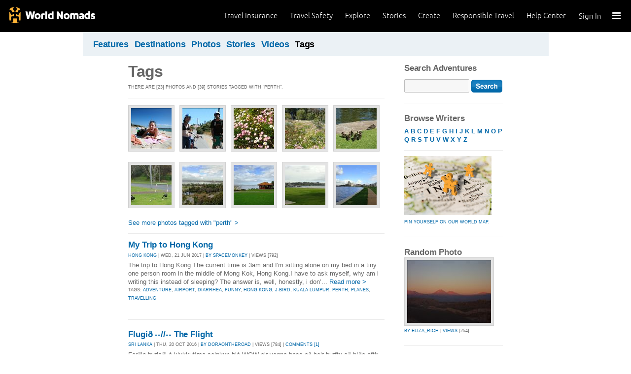

--- FILE ---
content_type: text/html; charset=utf-8
request_url: https://adventures.worldnomads.com/tags/?t=perth
body_size: 13802
content:


<!DOCTYPE html PUBLIC "-//W3C//DTD XHTML 1.0 Strict//EN" "http://www.w3.org/TR/xhtml1/DTD/xhtml1-strict.dtd">
<html xmlns="http://www.w3.org/1999/xhtml" xml:lang="en" lang="en">
<head>
	<title>Tags: perth - World Nomads Adventures</title>
	<meta http-equiv="Content-Type" content="text/html; charset=utf-8" />
	<meta name="description" content="Tags: perth - World Nomads Adventures - Share your experiences, your photos and connect with other travellers. Free travel blogs and language guides to keep you travelling safely." />
	<meta name="keywords" content=" blogs, blog, blogging, journals, travel stories, photos, travel insurance, travel photos, language guides, destinations guides, travel safety, cheap travel insurance, annual travel insurance, ski insurance, ski, skiing, scuba diving, scuba insurance, diving insurance, scuba, diving, travel insurance online, discount travel insurance, group travel insurance, international travel insurance, travel to australia, travel agent australia, australia travel insurance, australia travel package, australia travel information, backpacker travel insurance, backpacker insurance, backpacker cheap insurance, backpacker insurance travel, holiday insurance, cheap holiday insurance, holiday travel insurance, cheapest holiday insurance, online holiday insurance, low cost holiday insurance, vacation insurance, cancellation insurance vacation, vacation travel insurance, cheap travel insurance, cheap insurance, cheap holiday insurance, student travel insurance, Online Travel Insurance, travel advisory" />
	<meta http-equiv="Content-Language" content="en-us" />
	<meta name="classification" content="Travel, Insurance, Business, Blogs, Journals, Travel stories, Photos, Travel Safety, Financial Services" />
	<meta name="Rating" content="General" />
	<meta name="distribution" content="Global" />
	<meta name="author" content="World Nomads" />
	<meta name="ROBOTS" content="index,follow" />
	<meta name="Copyright" content="Copyright (c) 2004-2026 World Nomads" />
	<meta http-equiv="imagetoolbar" content="no" />
	<meta name="MSSmartTagsPreventParsing" content="true" />
	<meta name="revisit-after" content="1 Days" />
	<meta name="doc-class" content="Living Document" />
	<meta http-equiv="X-UA-Compatible" content="IE=EmulateIE7" />
    <meta name="google-site-verification" content="94fChKVbG353PvoX2rTkJ3_7nrMGXzo_30HqL9xV7R4" />
    <meta name="google-site-verification" content="Kqzmudm1LuEQk57sZv4iLzZlDOHFn4UsSqYqgUvXE4k" />
    <link rel="stylesheet" type="text/css" href="/stylesheets/adventures.css" media="all" />
    <link rel="canonical" href="https://adventures.worldnomads.com:80/tags/?t=perth" />
	
	
	
	<script type="text/javascript" src="//ajax.googleapis.com/ajax/libs/jquery/1.11.0/jquery.min.js"></script>
	<script type="text/javascript" src="//ajax.googleapis.com/ajax/libs/jqueryui/1.11.0/jquery-ui.js"></script>
	<script type="text/javascript">
		if (typeof jQuery == 'undefined') {
			document.write(unescape("%3Cscript src='/j/jquery-1.11.0.min.js' type='text/javascript'%3E%3C/script%3E"));
		};
	</script>
	
	<!-- new kosmos analytics -->
	<script type="text/javascript" src="/j/wng.googleAnalytics.js"></script>
	<script type="text/javascript" src="/j/wng.googleAnalytics.wnSpecificCustomDimensionsOrMetrics.js"></script>
	<script type="text/javascript" charset="utf-8">
		wng.googleAnalytics('UA-177811-32', 'GTM-NB4DJG');
	</script>
	
	<!-- kosmos nav stuff -->
	<script src="/content/wng.responsive.js"></script>
	<script src="/content/fastclick.js"></script>
	<link rel="stylesheet" type="text/css" href="/content/styles/cms_screen.wn.css" media="all" />
</head>

<!--[if IE 7 ]>    <body class="ie7 section-3" id="wn-adventures" > <![endif]-->
<!--[if IE 8 ]>    <body class="ie8 section-3" id="wn-adventures" > <![endif]-->
<!--[if IE 9 ]>    <body class="ie9 section-3" id="wn-adventures" > <![endif]-->
<!--[if (gt IE 9)|!(IE)]><!--> <body  class="section-3" id="wn-adventures" > <!--<![endif]-->

<script type="text/javascript">
function _wattr() {
var wid=_watgq("_wat_id");
var _websiteurl='www.worldnomads.com';
if (!wid||wid=="")return;
var wqh="http://";if (document.location.protocol=="https:") wqh="https://";
var i=new Image(1,1);i.src=wqh+ _websiteurl + "/afq.aspx?watid="+wid;i.onload=function() { return; }}
function _watgq(p) {
var q=document.location.search;
if (!q||q==""||!p||p=="")return "";
var si,ei,v="";
si=q.indexOf(p);
if (si>-1) {si=q.indexOf("=",si)+1;ei=q.indexOf("&",si);if (ei<0){ei=q.length;}v=q.substring(si,ei);}
return v;}_wattr();
</script>





<!-- new kosmos nav start -->
<div style="height:65px; background-color: black; margin-bottom: 0;">
<div class="sticky-header" data-threshold="300"><a class="logo" href="https://www.worldnomads.com/">World Nomads</a></div>
<div class="side-nav closed ">
	
		<div class="signed-out">
		  <div class="side-nav-list">
			<ul>
			  <li class="side-nav-sign-in-form">
				<form action="https://www.worldnomads.com/Home/SignIn" method="post"><div class="input-group full-width no-label">
				<input id="AuthenticationRequestDto_EmailAddress" name="AuthenticationRequestDto.EmailAddress" placeholder="Email address" type="text" value="" /></div>

				<div class="input-group full-width no-label">
					<input id="AuthenticationRequestDto_Password" name="AuthenticationRequestDto.Password" placeholder="Password" type="password" /></div>
				  <div class="actions">
					<div class="input-group">
					  <input type="hidden" id="after-sign-in-return-url" name="returnUrl" />
					  <button class="button-primary">Sign in</button>
					</div>
					<div class="input-group forgotten-password">
					  <a class="load-by-ajax" data-analytics-id="popup-forgot-password" href="https://www.worldnomads.com/Member/ForgotPassword">Forgotten password?</a>
					</div>
					<div class="input-group verify-guest">
					  <div class="verify-guest-query">
						Bought as a guest?
						<a data-analytics-id="verify-guest" href="https://www.worldnomads.com/Member/VerifyGuest">Create an account</a>
					  </div>
					</div>
				  </div>
				  <div class="session-tokens"></div>
				</form>         
			  </li>
		</ul>
	  

<ul>
	  <li>
		  <a href="https://www.worldnomads.com/travel-insurance" class="side-nav-a">
			 <span class="icon">&#xe617;</span><label>Insurance</label>
			<span class="description tablet-up">Simple & flexible travel insurance for your next adventure.</span>
			</a>
	  </li>

	  <li>
		  <a href="https://www.worldnomads.com/travel-safety" class="side-nav-a">
			<span class="icon">&#xe644;</span><label>Safety</label>
			<span class="description"><div class="tablet-up">Insights to help you navigate the risks & find the safer path. </div></span>
		  </a>
	  </li>

	  <li>
		 <a href="https://www.worldnomads.com/explore" class="side-nav-a">
		 <span class="icon">&#xe629;</span><label>Explore</label>
		 <span class="description"><div class="tablet-up">Explore your world.</div></span>
		 </a>
	  </li>
    
    <li>
        <a href="https://www.worldnomads.com/stories" class="side-nav-a">
            <span class="icon">&#xe629;</span><label>Share Stories</label>
            <span class="description"><div class="tablet-up">Travel stories to excite, inspire and share.</div></span>
        </a>
    </li>

	  <li>
		 <a href="https://www.worldnomads.com/create" class="side-nav-a">
		 <span class="icon">&#xe645;</span><label>Create</label>
		 <span class="description"><div class="tablet-up">Opportunities to travel & create.</div></span>
		 </a>
	  </li>

	  <li>
		  <a href="https://www.worldnomads.com/make-a-difference" class="side-nav-a">
			<span class="icon">&#xe635;</span><label>Change Lives</label>
			<span class="description"><div class="tablet-up">Discover how travellers have helped change peoples lives.</div></span>
		  </a>
		</li>

		

		<li>
		  <a href="https://www.worldnomads.com/help" class="side-nav-a">
			<span class="icon">&#xe63e;</span><label>Help Center</label>
			<span class="description"><div class="tablet-up">Everything you need to know. We're here to help.</div></span>
		  </a>
		</li>
</ul>      
</div>

		<div class="bottom-links"><ul></ul></div>
	</div>  
</div>

<div class="side-nav-arrow"></div>
<div class="side-nav-toggle"><span></span></div>


	<div class="side-nav-sign-in">
		<a class="login" href="https://www.worldnomads.com/Member/OpenSignIn">Sign In</a>
		<span class="existing-member">Existing Member?</span>
	</div>


<div class="side-nav-close-panel"></div>

<ul class="top-links">
  <li><a href="https://www.worldnomads.com/help">Help Center</a></li>
  <li class="hide-first"><a href="https://www.worldnomads.com/responsible-travel">Responsible Travel</a></li>
  <li class="hide-second"><a href="https://www.worldnomads.com/create">Create</a></li>
    <li class="hide-second"><a href="https://www.worldnomads.com/stories">Stories</a></li>
  <li class="hide-first"><a href="https://www.worldnomads.com/explore">Explore</a></li>
  <li><a href="https://www.worldnomads.com/travel-safety">Travel Safety</a></li>
    <li><a href="https://www.worldnomads.com/travel-insurance">Travel Insurance</a></li>
</ul>
</div>
<!-- new kosmos nav end -->

<!-- start section navigation -->
<div class="section-nav">
		
<ul class="subnav-3 clearfix">

	<li><a href="/" title="Featured Journals, Stories and Photos" >Features</a></li>
	<li><a href="/destinations/" title="Destinations" >Destinations</a></li>
	<li><a href="/photos/" title="Photos" >Photos</a></li>
	<li><a href="/journals/" title="Stories and Writers" >Stories</a></li>
	<li><a href="/videos/" title="Videos" >Videos</a></li>
	<li><a href="/tags/" title="Tags"  class="on">Tags</a></li>
</ul>

	
</div>
<!-- end section navigation -->

<!-- start bodywrap (makes background colour full width) -->
<div id="body-content">
	<div class="wrapper">
		<hr class="hide" />


<form name="pageForm" method="post" action="?t=perth" id="pageForm">
<input type="hidden" name="__VIEWSTATE" id="__VIEWSTATE" value="/wEPDwUKLTI5MTEwODM2NQ9kFgJmDw8WAh4IdGl0bGV0YWcFC1RhZ3M6IHBlcnRoZGQYAQUeX19Db250cm9sc1JlcXVpcmVQb3N0QmFja0tleV9fFgEFEHNlYXJjaDpidG5TZWFyY2h94Rj0lSNduB1UsmKlHYLNvKuKPg==" />

<input type="hidden" name="__VIEWSTATEGENERATOR" id="__VIEWSTATEGENERATOR" value="8B9214F1" />
<input type="hidden" name="__EVENTVALIDATION" id="__EVENTVALIDATION" value="/wEWAwKkgLSwBAK20cTNAgKP5cbKA2NlFuuq0GOGYYQCc46BzbS4fCD2" />

	<!-- begin (white) wrapper -->
	<div class="main clearfix">
		<!-- start left hand column -->
		<div class="lcolumn">
			<h1>Tags</h1>
			<p class="subline">There are [23] photos and  [39] stories tagged with &quot;perth&quot;.</p>
			<div class='hr'><hr/></div><table border=0 cellpadding="0" cellspacing="0" class="gallery">
<tr>
<td><a href="https://journals.worldnomads.com/angieallover/photo/34721/887534/Australia/Cottesloe-Beach-Perth-WA"><img src="https://s3.amazonaws.com/aphs.worldnomads.com/angieallover/34721/IMG_2082_small.jpg" alt="Cottesloe Beach - Perth, WA by: angieallover Views[1411]"" title="Cottesloe Beach - Perth, WA by: angieallover Views[1411]" width=82 height=82 /></a></td>
<td><a href="https://journals.worldnomads.com/angieallover/photo/34721/887533/Australia/Biking-on-Rottnest-Island-off-Perth-Western-Australia"><img src="https://s3.amazonaws.com/aphs.worldnomads.com/angieallover/34721/IMG_2002_small.jpg" alt="Biking on Rottnest Island off Perth, Western Australia by: angieallover Views[835]"" title="Biking on Rottnest Island off Perth, Western Australia by: angieallover Views[835]" width=82 height=82 /></a></td>
<td><a href="https://journals.worldnomads.com/leah/photo/19054/545174/Australia/Wildflowers"><img src="https://s3.amazonaws.com/aphs.worldnomads.com/leah/19054/DSC00934_small.jpg" alt="Wildflowers by: leah Views[657]"" title="Wildflowers by: leah Views[657]" width=82 height=82 /></a></td>
<td><a href="https://journals.worldnomads.com/leah/photo/19054/545173/Australia/Its-wildflower-season-in-WA"><img src="https://s3.amazonaws.com/aphs.worldnomads.com/leah/19054/DSC00933_small.jpg" alt="It's wildflower season in WA. by: leah Views[871]"" title="It's wildflower season in WA. by: leah Views[871]" width=82 height=82 /></a></td>
<td><a href="https://journals.worldnomads.com/leah/photo/19054/545172/Australia/Mama-duck-and-her-ducklings-in-Kings-Park"><img src="https://s3.amazonaws.com/aphs.worldnomads.com/leah/19054/DSC00930_small.jpg" alt="Mama duck and her ducklings in King's Park by: leah Views[2467]"" title="Mama duck and her ducklings in King's Park by: leah Views[2467]" width=82 height=82 /></a></td>
</tr>
<tr>
<td colspan=5>&nbsp;</td></tr>
<tr>
<td><a href="https://journals.worldnomads.com/leah/photo/19054/545171/Australia/Swan-babies-The-iconic-black-swans-are-apparently-not-black-when-they-are-born"><img src="https://s3.amazonaws.com/aphs.worldnomads.com/leah/19054/DSC00923_small.jpg" alt="Swan babies! The iconic black swans are apparently not black when they are born.  by: leah Views[813]"" title="Swan babies! The iconic black swans are apparently not black when they are born.  by: leah Views[813]" width=82 height=82 /></a></td>
<td><a href="https://journals.worldnomads.com/leah/photo/19054/545170/Australia/View-from-atop-Kings-Park"><img src="https://s3.amazonaws.com/aphs.worldnomads.com/leah/19054/DSC00920_small.jpg" alt="View from atop King's Park by: leah Views[603]"" title="View from atop King's Park by: leah Views[603]" width=82 height=82 /></a></td>
<td><a href="https://journals.worldnomads.com/leah/photo/19054/545169/Australia/Kings-Park-overlooking-the-Swan-River"><img src="https://s3.amazonaws.com/aphs.worldnomads.com/leah/19054/DSC00912_small.jpg" alt="King's Park overlooking the Swan River. by: leah Views[578]"" title="King's Park overlooking the Swan River. by: leah Views[578]" width=82 height=82 /></a></td>
<td><a href="https://journals.worldnomads.com/leah/photo/18666/534524/Australia/The-Mends-Street-Jetty-in-South-Perth-is-the-south-side-port-for-the-ferry-that"><img src="https://s3.amazonaws.com/aphs.worldnomads.com/leah/18666/DSC00901_small.jpg" alt="The Mends Street Jetty in South Perth is the south-side port for the ferry that shuttles between South Perth and downtown. King's Park is in the background, across the river. by: leah Views[814]"" title="The Mends Street Jetty in South Perth is the south-side port for the ferry that shuttles between South Perth and downtown. King's Park is in the background, across the river. by: leah Views[814]" width=82 height=82 /></a></td>
<td><a href="https://journals.worldnomads.com/leah/photo/18666/534523/Australia/Prime-riverfront-property-in-South-Perth-just-across-the-Swan-River-from-downt"><img src="https://s3.amazonaws.com/aphs.worldnomads.com/leah/18666/DSC00899_small.jpg" alt="Prime riverfront property in South Perth, just across the Swan River from downtown.  by: leah Views[2672]"" title="Prime riverfront property in South Perth, just across the Swan River from downtown.  by: leah Views[2672]" width=82 height=82 /></a></td>
</tr>
<tr>
<td colspan=5>&nbsp;</td></tr>
</table>
<a href='/photos/tags.aspx?t=perth'>See more photos tagged with &quot;perth&quot; &gt;</a><p/>


			<!-- Display stories -->
			
			        <div class="hr"><hr/></div>
		        
					
<div class="story-container">
<h4><a href="https://journals.worldnomads.com/spacemonkey/story/147996/Hong-Kong/My-Trip-to-Hong-Kong" title="My Trip to Hong Kong">My Trip to Hong Kong</a></h4>
<p class="subline"><a href="https://journals.worldnomads.com/spacemonkey/country/96/Hong-Kong">HONG KONG</a> | Wed, 21 Jun 2017 | <a href="https://journals.worldnomads.com/spacemonkey/about.aspx">By spacemonkey</a> | Views [792]</p>
<p class="description"> The trip to Hong Kong  The current time is 3am and I'm sitting alone on my bed in a tiny one person room in the middle of Mong Kok, Hong Kong.  I have to ask myself, why am i writing this instead of sleeping?  The answer is, well, honestly, i don&rsquo;... <a href="https://journals.worldnomads.com/spacemonkey/story/147996/Hong-Kong/My-Trip-to-Hong-Kong">Read more &gt;</a></p>
<p class="subline"><p class='subline'>Tags: <a href='/tags/?t=adventure'>adventure</a>, <a href='/tags/?t=airport'>airport</a>, <a href='/tags/?t=diarrhea'>diarrhea</a>, <a href='/tags/?t=funny'>funny</a>, <a href='/tags/?t=hong+kong'>hong kong</a>, <a href='/tags/?t=j-bird'>j-bird</a>, <a href='/tags/?t=kuala+lumpur'>kuala lumpur</a>, <a href='/tags/?t=perth'>perth</a>, <a href='/tags/?t=planes'>planes</a>, <a href='/tags/?t=travelling'>travelling</a></p></p>
</div>
				
					
<div class="story-container">
<h4><a href="https://journals.worldnomads.com/doraontheroad/story/143863/Sri-Lanka/Flugi--The-Flight" title="Flugið --//-- The Flight">Flugið --//-- The Flight</a></h4>
<p class="subline"><a href="https://journals.worldnomads.com/doraontheroad/country/200/Sri-Lanka">SRI LANKA</a> | Thu, 20 Oct 2016 | <a href="https://journals.worldnomads.com/doraontheroad/about.aspx">By doraontheroad</a> | Views [784] | <a href="https://journals.worldnomads.com/doraontheroad/story/143863/Sri-Lanka/Flugi--The-Flight#comments">Comments [1]</a></p>
<p class="description"> Fer&eth;in byrja&eth;i &aacute; klukkut&iacute;ma seinkun hj&aacute; WOW air vegna &thorn;ess a&eth; &thorn;eir &thorn;urftu a&eth; b&iacute;&eth;a eftir far&thorn;egum fr&aacute; Amer&iacute;kufluginu sem voru seinir. Loksins &thorn;egar vi&eth; komumst ... <a href="https://journals.worldnomads.com/doraontheroad/story/143863/Sri-Lanka/Flugi--The-Flight">Read more &gt;</a></p>
<p class="subline"><p class='subline'>Tags: <a href='/tags/?t=flight'>flight</a>, <a href='/tags/?t=frankfurt'>frankfurt</a>, <a href='/tags/?t=kuala+lumpur'>kuala lumpur</a>, <a href='/tags/?t=perth'>perth</a>, <a href='/tags/?t=sri+lanka'>sri lanka</a>, <a href='/tags/?t=wow+air'>wow air</a></p></p>
</div>
				
					
<div class="story-container">
<h4><a href="https://journals.worldnomads.com/the_life_of_lady_laura/story/140882/Australia/Meet-The-Robinsons" title="Meet The Robinsons">Meet The Robinsons</a></h4>
<p class="subline"><a href="https://journals.worldnomads.com/the_life_of_lady_laura/country/14/Australia">AUSTRALIA</a> | Sat, 16 Apr 2016 | <a href="https://journals.worldnomads.com/the_life_of_lady_laura/about.aspx">By the_life_of_lady_laura</a> | Views [1031] | <a href="https://journals.worldnomads.com/the_life_of_lady_laura/story/140882/Australia/Meet-The-Robinsons#comments">Comments [1]</a></p>
<p class="description"> All Saints, the band, are back. They are a thing. I know this because they were playing their new single in the Co-Op (think IGA Aussies) when we stopped in for a cheeky post walk chocolate pud the other day. They were probably playing the song because ... <a href="https://journals.worldnomads.com/the_life_of_lady_laura/story/140882/Australia/Meet-The-Robinsons">Read more &gt;</a></p>
<p class="subline"><p class='subline'>Tags: <a href='/tags/?t=australia'>australia</a>, <a href='/tags/?t=bride'>bride</a>, <a href='/tags/?t=cake'>cake</a>, <a href='/tags/?t=groom'>groom</a>, <a href='/tags/?t=marriage'>marriage</a>, <a href='/tags/?t=maylands'>maylands</a>, <a href='/tags/?t=perth'>perth</a>, <a href='/tags/?t=sparklers'>sparklers</a>, <a href='/tags/?t=wedding'>wedding</a></p></p>
</div>
				
					
<div class="story-container">
<h4><a href="https://journals.worldnomads.com/the_life_of_lady_laura/story/140847/Australia/An-87-day-engagement" title="An 87 day engagement">An 87 day engagement</a></h4>
<p class="subline"><a href="https://journals.worldnomads.com/the_life_of_lady_laura/country/14/Australia">AUSTRALIA</a> | Tue, 12 Apr 2016 | <a href="https://journals.worldnomads.com/the_life_of_lady_laura/about.aspx">By the_life_of_lady_laura</a> | Views [867]</p>
<p class="description"> 87 days isn&rsquo;t a very long time to be engaged. It also isn&rsquo;t a very long time to plan a wedding in a country that is across the other side of the world to you and in a city that is unfamiliar to one of you. It could have and probably should ... <a href="https://journals.worldnomads.com/the_life_of_lady_laura/story/140847/Australia/An-87-day-engagement">Read more &gt;</a></p>
<p class="subline"><p class='subline'>Tags: <a href='/tags/?t=australia'>australia</a>, <a href='/tags/?t=bucks'>bucks</a>, <a href='/tags/?t=dubai'>dubai</a>, <a href='/tags/?t=emirates'>emirates</a>, <a href='/tags/?t=family'>family</a>, <a href='/tags/?t=friends'>friends</a>, <a href='/tags/?t=heathrow'>heathrow</a>, <a href='/tags/?t=hens'>hens</a>, <a href='/tags/?t=perth'>perth</a>, <a href='/tags/?t=wedding'>wedding</a></p></p>
</div>
				
					
<div class="story-container">
<h4><a href="https://journals.worldnomads.com/eryn_with_a_y/story/129905/Australia/Cape-Peron-in-Rockingham" title="Cape Peron in Rockingham">Cape Peron in Rockingham</a></h4>
<p class="subline"><a href="https://journals.worldnomads.com/eryn_with_a_y/country/14/Australia">AUSTRALIA</a> | Thu, 21 May 2015 | <a href="https://journals.worldnomads.com/eryn_with_a_y/about.aspx">By eryn_with_a_y</a> | Views [2054]</p>
<p class="description">   
 I&rsquo;ve started heading out on my lunch breaks, which wasn&rsquo;t a great idea with it being the middle of winter, but we&rsquo;re in Perth. There&rsquo;s bound to be at least two sunny days in a week. 
 My first trip was to Cape Peron (locally ... <a href="https://journals.worldnomads.com/eryn_with_a_y/story/129905/Australia/Cape-Peron-in-Rockingham">Read more &gt;</a></p>
<p class="subline"><p class='subline'>Tags: <a href='/tags/?t=beach'>beach</a>, <a href='/tags/?t=cape'>cape</a>, <a href='/tags/?t=fishing'>fishing</a>, <a href='/tags/?t=lookout'>lookout</a>, <a href='/tags/?t=peron'>peron</a>, <a href='/tags/?t=perth'>perth</a>, <a href='/tags/?t=point'>point</a>, <a href='/tags/?t=rockingham'>rockingham</a>, <a href='/tags/?t=sun'>sun</a>, <a href='/tags/?t=western+australia'>western australia</a></p></p>
</div>
				
					
<div class="story-container">
<h4><a href="https://journals.worldnomads.com/elcastleberry/story/128316/New-Zealand/Western-Australia-The-Hub-Grill" title="Western Australia: The Hub Grill">Western Australia: The Hub Grill</a></h4>
<p class="subline"><a href="https://journals.worldnomads.com/elcastleberry/country/153/New-Zealand">NEW ZEALAND</a> | Tue, 17 Mar 2015 | <a href="https://journals.worldnomads.com/elcastleberry/about.aspx">By elcastleberry</a> | Views [1105]</p>
<p class="description"> Tucked away in a residential neighborhood in far south Perth, The Hub Grill doesn't make a very good first impression. With only a handful of tables in the small space and a tiny kitchen behind the cash register, we were a little worried it wouldn't ... <a href="https://journals.worldnomads.com/elcastleberry/story/128316/New-Zealand/Western-Australia-The-Hub-Grill">Read more &gt;</a></p>
<p class="subline"><p class='subline'>Tags: <a href='/tags/?t=food'>food</a>, <a href='/tags/?t=friends'>friends</a>, <a href='/tags/?t=perth'>perth</a>, <a href='/tags/?t=restaurants'>restaurants</a>, <a href='/tags/?t=western+australia'>western australia</a></p></p>
</div>
				
					
<div class="story-container">
<h4><a href="https://journals.worldnomads.com/travelerjess/story/107756/Australia/Perth-is-a-mixed-bag" title="Perth is a mixed bag">Perth is a mixed bag</a></h4>
<p class="subline"><a href="https://journals.worldnomads.com/travelerjess/country/14/Australia">AUSTRALIA</a> | Fri, 18 Oct 2013 | <a href="https://journals.worldnomads.com/travelerjess/about.aspx">By travelerjess</a> | Views [524]</p>
<p class="description">  It is coming to the end of my 6 week adventure of Perth, Australia and it has been pretty interesting. Though most of the time I have been at my aunt and uncle's place relaxing, there have been the occasional time when I have been out and enjoyed what ... <a href="https://journals.worldnomads.com/travelerjess/story/107756/Australia/Perth-is-a-mixed-bag">Read more &gt;</a></p>
<p class="subline"><p class='subline'>Tags: <a href='/tags/?t=australia'>australia</a>, <a href='/tags/?t=museum'>museum</a>, <a href='/tags/?t=perth'>perth</a></p></p>
</div>
				
					
<div class="story-container">
<h4><a href="https://journals.worldnomads.com/travelerjess/story/107311/Australia/Just-lounging-around" title="Just lounging around.">Just lounging around.</a></h4>
<p class="subline"><a href="https://journals.worldnomads.com/travelerjess/country/14/Australia">AUSTRALIA</a> | Fri, 27 Sep 2013 | <a href="https://journals.worldnomads.com/travelerjess/about.aspx">By travelerjess</a> | Views [475]</p>
<p class="description">  So I am about half way though my Perth trip and I must say, it hasn't been as exciting as I thought it was going to be. So far, most of the time I have been in Perth I have been lounging around at my aunt and uncles place, partly due to the weather ... <a href="https://journals.worldnomads.com/travelerjess/story/107311/Australia/Just-lounging-around">Read more &gt;</a></p>
<p class="subline"><p class='subline'>Tags: <a href='/tags/?t=australia'>australia</a>, <a href='/tags/?t=lounging+around'>lounging around</a>, <a href='/tags/?t=perth'>perth</a>, <a href='/tags/?t=too+much+time'>too much time</a></p></p>
</div>
				
					
<div class="story-container">
<h4><a href="https://journals.worldnomads.com/grahammac/story/106605/Australia/Perth-to-Dubai" title="Perth to Dubai">Perth to Dubai</a></h4>
<p class="subline"><a href="https://journals.worldnomads.com/grahammac/country/14/Australia">AUSTRALIA</a> | Sat, 24 Aug 2013 | <a href="https://journals.worldnomads.com/grahammac/about.aspx">By grahammac</a> | Views [585]</p>
<p class="description"> Saturday 24th August (Perth) 
 Got up feeling slightly delicate after last nights excesses with all the ex-zimbos. &nbsp;Made worse by the fact that my body is still on Queensland time and I woke up at about 4:30am wide awake. &nbsp;Had a few things ... <a href="https://journals.worldnomads.com/grahammac/story/106605/Australia/Perth-to-Dubai">Read more &gt;</a></p>
<p class="subline"><p class='subline'>Tags: <a href='/tags/?t=dubai'>dubai</a>, <a href='/tags/?t=perth'>perth</a>, <a href='/tags/?t=zimbos'>zimbos</a></p></p>
</div>
				
					
<div class="story-container">
<h4><a href="https://journals.worldnomads.com/grahammac/story/106586/Australia/Perth-and-American-Missionaries" title="Perth & American Missionaries.">Perth & American Missionaries.</a></h4>
<p class="subline"><a href="https://journals.worldnomads.com/grahammac/country/14/Australia">AUSTRALIA</a> | Fri, 23 Aug 2013 | <a href="https://journals.worldnomads.com/grahammac/about.aspx">By grahammac</a> | Views [755]</p>
<p class="description"> Friday 23 August (Perth) 
 I woke up at 5:30 am - my usual wake up time, but on Queensland time not Perth time which is 2 hours behind and struggled to get back to sleep! How can you get jet lagged over 2 hours. &nbsp;Anyway, I had a few things to do ... <a href="https://journals.worldnomads.com/grahammac/story/106586/Australia/Perth-and-American-Missionaries">Read more &gt;</a></p>
<p class="subline"><p class='subline'>Tags: <a href='/tags/?t=family'>family</a>, <a href='/tags/?t=perth'>perth</a>, <a href='/tags/?t=zimbabweans'>zimbabweans</a>, <a href='/tags/?t=zimbos'>zimbos</a></p></p>
</div>
				
					
<div class="story-container">
<h4><a href="https://journals.worldnomads.com/grahammac/story/106585/Australia/The-start-finally" title="The start - finally!">The start - finally!</a></h4>
<p class="subline"><a href="https://journals.worldnomads.com/grahammac/country/14/Australia">AUSTRALIA</a> | Thu, 22 Aug 2013 | <a href="https://journals.worldnomads.com/grahammac/about.aspx">By grahammac</a> | Views [713]</p>
<p class="description"> Thursday 22nd Aug D-Day - The Start &amp; Flight to (Cairns/ Perth, Australia) 
 &nbsp; 
 1:45am - home from the pub! Jonny Marshall you are a bad influence. &nbsp;Jeezo my head is pounding this morning! &nbsp;Up at 6:30, missed saying goodbye to Sez ... <a href="https://journals.worldnomads.com/grahammac/story/106585/Australia/The-start-finally">Read more &gt;</a></p>
<p class="subline"><p class='subline'>Tags: <a href='/tags/?t=cairns'>cairns</a>, <a href='/tags/?t=family'>family</a>, <a href='/tags/?t=flight'>flight</a>, <a href='/tags/?t=holidays'>holidays</a>, <a href='/tags/?t=jetstar'>jetstar</a>, <a href='/tags/?t=perth'>perth</a></p></p>
</div>
				
					
<div class="story-container">
<h4><a href="https://journals.worldnomads.com/hannahhackett/story/101740/Australia/1st-Day-in-Perth" title="1st Day in Perth">1st Day in Perth</a></h4>
<p class="subline"><a href="https://journals.worldnomads.com/hannahhackett/country/14/Australia">AUSTRALIA</a> | Tue, 4 Jun 2013 | <a href="https://journals.worldnomads.com/hannahhackett/about.aspx">By hannahhackett</a> | Views [374]</p>
<p class="description"><a href="https://journals.worldnomads.com/hannahhackett/story/101740/Australia/1st-Day-in-Perth" title="1st Day in Perth"><img src="https://s3.amazonaws.com/aphs.worldnomads.com/hannahhackett/41178/DSC_3687_small.jpg" border=0 width=82 height=82 class="teaser" /></a><p class="description"> Our travels didn't start too smoothly with an hour's delay before we left Brisbane due to 'technical issues' with the plane! &nbsp;This meant we didn't get to the hotel in Perth and into bed until about 4am Queensland time! 
 After catching up on some ... <a href="https://journals.worldnomads.com/hannahhackett/story/101740/Australia/1st-Day-in-Perth">Read more &gt;</a></p></p>
<p class="subline"><p class='subline'>Tags: <a href='/tags/?t=city+sights'>city sights</a>, <a href='/tags/?t=perth'>perth</a></p></p>
</div>
				
					
<div class="story-container">
<h4><a href="https://journals.worldnomads.com/p-j/story/101546/Australia/A-Little-Closer-to-Home-in-Western-Australia" title="A Little Closer to Home in Western Australia">A Little Closer to Home in Western Australia</a></h4>
<p class="subline"><a href="https://journals.worldnomads.com/p-j/country/14/Australia">AUSTRALIA</a> | Thu, 30 May 2013 | <a href="https://journals.worldnomads.com/p-j/about.aspx">By p-j</a> | Views [575]</p>
<p class="description">  Touring the West Coast:  First stop Perth.&nbsp; Arrived late Friday night at John and Anntonia&rsquo;s.&nbsp; So great to have our own room and the bed was really comfy.&nbsp; Thanks guys!!&nbsp; 
 Saturday we filled our bellies with delicious brekkie ... <a href="https://journals.worldnomads.com/p-j/story/101546/Australia/A-Little-Closer-to-Home-in-Western-Australia">Read more &gt;</a></p>
<p class="subline"><p class='subline'>Tags: <a href='/tags/?t=cycling'>cycling</a>, <a href='/tags/?t=freo'>freo</a>, <a href='/tags/?t=limestone'>limestone</a>, <a href='/tags/?t=perth'>perth</a>, <a href='/tags/?t=rotto'>rotto</a>, <a href='/tags/?t=snorkelling'>snorkelling</a>, <a href='/tags/?t=whale+sharks'>whale sharks</a></p></p>
</div>
				
					
<div class="story-container">
<h4><a href="https://journals.worldnomads.com/travelerjess/story/101153/Australia/Traveling-update" title="Traveling update!">Traveling update!</a></h4>
<p class="subline"><a href="https://journals.worldnomads.com/travelerjess/country/14/Australia">AUSTRALIA</a> | Sat, 18 May 2013 | <a href="https://journals.worldnomads.com/travelerjess/about.aspx">By travelerjess</a> | Views [450]</p>
<p class="description">  Over the past couple of weeks I have some pretty interesting news. I will be finishing my traineeship next week! With means I can go on my second holiday sooner than expected. I know that I have a holiday in June coming up but because I received this ... <a href="https://journals.worldnomads.com/travelerjess/story/101153/Australia/Traveling-update">Read more &gt;</a></p>
<p class="subline"><p class='subline'>Tags: <a href='/tags/?t=australia'>australia</a>, <a href='/tags/?t=melbourne'>melbourne</a>, <a href='/tags/?t=new+zealand'>new zealand</a>, <a href='/tags/?t=perth'>perth</a>, <a href='/tags/?t=traveling'>traveling</a>, <a href='/tags/?t=update'>update</a></p></p>
</div>
				
					
<div class="story-container">
<h4><a href="https://journals.worldnomads.com/annacarlson/story/100910/Australia/Perth-Fremantle-and-Margaret-River" title="Perth, Fremantle and Margaret River">Perth, Fremantle and Margaret River</a></h4>
<p class="subline"><a href="https://journals.worldnomads.com/annacarlson/country/14/Australia">AUSTRALIA</a> | Mon, 6 May 2013 | <a href="https://journals.worldnomads.com/annacarlson/about.aspx">By annacarlson</a> | Views [936] | <a href="https://journals.worldnomads.com/annacarlson/story/100910/Australia/Perth-Fremantle-and-Margaret-River#comments">Comments [1]</a></p>
<p class="description"> After leaving Auckland, I headed to Perth to see and spend time with Mrs. Emma and her wonderful boyfriend Sam.&nbsp; 
 Day 4 was spent traveling because of a lovely 6 and a half hour layover in Melbourne airport (which is the perfect amount of time ... <a href="https://journals.worldnomads.com/annacarlson/story/100910/Australia/Perth-Fremantle-and-Margaret-River">Read more &gt;</a></p>
<p class="subline"><p class='subline'>Tags: <a href='/tags/?t=australia'>australia</a>, <a href='/tags/?t=fremantle'>fremantle</a>, <a href='/tags/?t=margaret+river'>margaret river</a>, <a href='/tags/?t=on+the+road'>on the road</a>, <a href='/tags/?t=perth'>perth</a>, <a href='/tags/?t=wine'>wine</a>, <a href='/tags/?t=wineries'>wineries</a></p></p>
</div>
				
					
<div class="story-container">
<h4><a href="https://journals.worldnomads.com/jc-dc/story/88500/Australia/26-Hour-Transit" title="26 Hour Transit">26 Hour Transit</a></h4>
<p class="subline"><a href="https://journals.worldnomads.com/jc-dc/country/14/Australia">AUSTRALIA</a> | Sun, 1 Jul 2012 | <a href="https://journals.worldnomads.com/jc-dc/about.aspx">By jc-dc</a> | Views [1131] | <a href="https://journals.worldnomads.com/jc-dc/story/88500/Australia/26-Hour-Transit#comments">Comments [3]</a></p>
<p class="description"><a href="https://journals.worldnomads.com/jc-dc/story/88500/Australia/26-Hour-Transit" title="26 Hour Transit"><img src="https://s3.amazonaws.com/aphs.worldnomads.com/jc-dc/34529/DSCN0086_small.jpg" border=0 width=82 height=82 class="teaser" /></a><p class="description">
  We left Perth at 8:10am Friday morning 29/6/12. The 8 hour plane
ride over to Guangzhou; China on China Southern Airlines was quite pleasant.
Great new plane, decent food, unbelievable leg room &amp; the Macbook Pro
lasted the whole trip which ... <a href="https://journals.worldnomads.com/jc-dc/story/88500/Australia/26-Hour-Transit">Read more &gt;</a></p></p>
<p class="subline"><p class='subline'>Tags: <a href='/tags/?t=china'>china</a>, <a href='/tags/?t=guangzhou'>guangzhou</a>, <a href='/tags/?t=los+angeles'>los angeles</a>, <a href='/tags/?t=perth'>perth</a>, <a href='/tags/?t=southern+china+airlines'>southern china airlines</a></p></p>
</div>
				
					
<div class="story-container">
<h4><a href="https://journals.worldnomads.com/leah/story/67674/USA/a-different-west-coast" title="a different west coast">a different west coast</a></h4>
<p class="subline"><a href="https://journals.worldnomads.com/leah/country/227/USA">USA</a> | Mon, 3 Jan 2011 | <a href="https://journals.worldnomads.com/leah/about.aspx">By leah</a> | Views [895]</p>
<p class="description">
 After more than a year of silence on this journal, I figured I should probably give it some closure. I now reside in San Francisco with Seb. Check out the bits and pieces of our California life here:  sfbitsandpieces.blogspot.com .  </p>
<p class="subline"><p class='subline'>Tags: <a href='/tags/?t=adventure'>adventure</a>, <a href='/tags/?t=australia'>australia</a>, <a href='/tags/?t=bits+and+pieces'>bits and pieces</a>, <a href='/tags/?t=california'>california</a>, <a href='/tags/?t=perth'>perth</a>, <a href='/tags/?t=san+francisco'>san francisco</a>, <a href='/tags/?t=travel'>travel</a>, <a href='/tags/?t=united+states'>united states</a>, <a href='/tags/?t=west+coast'>west coast</a></p></p>
</div>
				
					
<div class="story-container">
<h4><a href="https://journals.worldnomads.com/lauren_watson/story/65887/Australia/Perth" title="Perth">Perth</a></h4>
<p class="subline"><a href="https://journals.worldnomads.com/lauren_watson/country/14/Australia">AUSTRALIA</a> | Wed, 27 Oct 2010 | <a href="https://journals.worldnomads.com/lauren_watson/about.aspx">By lauren_watson</a> | Views [2507] | <a href="https://journals.worldnomads.com/lauren_watson/story/65887/Australia/Perth#comments">Comments [2]</a></p>
<p class="description">   Most Americans arrive in Australia by way of Sydney or Melbourne.    Their first sights of the country are the typical Sydney opera house and the sandy white beaches.    I’m sure that there is tons of touristy stuff there promoting Australia - the ... <a href="https://journals.worldnomads.com/lauren_watson/story/65887/Australia/Perth">Read more &gt;</a></p>
<p class="subline"><p class='subline'>Tags: <a href='/tags/?t=australia'>australia</a>, <a href='/tags/?t=perth'>perth</a></p></p>
</div>
				
					
<div class="story-container">
<h4><a href="https://journals.worldnomads.com/cherylb/story/65759/United-Kingdom/4-days-in-Scotland" title="4 days in Scotland">4 days in Scotland</a></h4>
<p class="subline"><a href="https://journals.worldnomads.com/cherylb/country/225/United-Kingdom">UNITED KINGDOM</a> | Thu, 21 Oct 2010 | <a href="https://journals.worldnomads.com/cherylb/about.aspx">By cherylb</a> | Views [1007]</p>
<p class="description"><a href="https://journals.worldnomads.com/cherylb/story/65759/United-Kingdom/4-days-in-Scotland" title="4 days in Scotland"><img src="https://s3.amazonaws.com/aphs.worldnomads.com/cherylb/23220/ice_cream_is_good_in_scotland_w_small.jpg" border=0 width=82 height=82 class="teaser" /></a><p class="description">
 
     It was a whistle stop visit.      Neither John, nor I
had been to Scotland
before so we decided to take advantage of a few days in between our organised home exchanges and get the feel of
this land of Robert the Bruce.  

  After two days ... <a href="https://journals.worldnomads.com/cherylb/story/65759/United-Kingdom/4-days-in-Scotland">Read more &gt;</a></p></p>
<p class="subline"><p class='subline'>Tags: <a href='/tags/?t=australia'>australia</a>, <a href='/tags/?t=canada'>canada</a>, <a href='/tags/?t=holidays'>holidays</a>, <a href='/tags/?t=home+exchange'>home exchange</a>, <a href='/tags/?t=london'>london</a>, <a href='/tags/?t=perth'>perth</a>, <a href='/tags/?t=scotland'>scotland</a>, <a href='/tags/?t=summer'>summer</a>, <a href='/tags/?t=united+kingdom'>united kingdom</a></p></p>
</div>
				
					
<div class="story-container">
<h4><a href="https://journals.worldnomads.com/alexandpatrick/story/58940/Australia/Video-THE-PHOTO-MONTAGE" title="Video - THE PHOTO MONTAGE">Video - THE PHOTO MONTAGE</a></h4>
<p class="subline"><a href="https://journals.worldnomads.com/alexandpatrick/country/14/Australia">AUSTRALIA</a> | Tue, 22 Jun 2010 | <a href="https://journals.worldnomads.com/alexandpatrick/about.aspx">By alexandpatrick</a> | Views [1466] | Video</p>
<p class="description"><a href="https://journals.worldnomads.com/alexandpatrick/story/58940/Australia/Video-THE-PHOTO-MONTAGE" title="Video: Video - THE PHOTO MONTAGE"><img src="https://i1.ytimg.com/vi/O6Uf8cEdYtw/default.jpg" border=0 width=82 height=82 class="teaser" /></a><p class="description">
 Roadtrip Australia: Van-Tastic Adventures Western Australia  On
their roadtrip through the Western Australia with Van-Tastic
Adventures, Patrick &amp; Alex finish up their trip with a photo
montage...but something goes horribly wrong.  Follow the ... <a href="https://journals.worldnomads.com/alexandpatrick/story/58940/Australia/Video-THE-PHOTO-MONTAGE">Read more &gt;</a></p></p>
<p class="subline"><p class='subline'>Tags: <a href='/tags/?t=australia'>australia</a>, <a href='/tags/?t=backpackering'>backpackering</a>, <a href='/tags/?t=campervan'>campervan</a>, <a href='/tags/?t=on+the+road'>on the road</a>, <a href='/tags/?t=oz'>oz</a>, <a href='/tags/?t=perth'>perth</a>, <a href='/tags/?t=photography'>photography</a>, <a href='/tags/?t=roadtrip'>roadtrip</a>, <a href='/tags/?t=travel'>travel</a>, <a href='/tags/?t=van-tastic+adventures'>van-tastic adventures</a></p></p>
</div>
				
				
			Search all content for <a href='/search/default.aspx?q=perth'><u>&quot;perth&quot; &gt;</u></a>&nbsp;&nbsp;or <a href='/tags/'><u>See all Tags &gt;</u></a><p/>View more stories tagged with &quot;perth&quot;<br/><span><b>1</b> <a href='/journals/tags.aspx?t=perth&p=1'>2</a> <a href='/journals/tags.aspx?t=perth&p=1'>Next &gt;</a></span>
			
			<p />
			
			
			<p/>
		</div>
		<!-- end left hand column -->
		

		<!-- start right hand column -->
		<div class="rcolumn">
		    			
<h3><label for="txtSearch">Search Adventures</label></h3>
<input name="search:txtSearch" type="text" id="search_txtSearch" style="width:120px;" />&nbsp;<input type="image" name="search:btnSearch" id="search_btnSearch" src="/i/btn_go.gif" alt="Search" border="0" style="vertical-align: middle;" />

			
<h4>Browse Writers</h4>			
<p><a href="/journals/writers/a.aspx"><b>A</b></a> <a href="/journals/writers/b.aspx"><b>B</b></a> <a href="/journals/writers/c.aspx"><b>C</b></a> <a href="/journals/writers/d.aspx"><b>D</b></a> <a href="/journals/writers/e.aspx"><b>E</b></a> <a href="/journals/writers/f.aspx"><b>F</b></a> <a href="/journals/writers/g.aspx"><b>G</b></a> <a href="/journals/writers/h.aspx"><b>H</b></a> <a href="/journals/writers/i.aspx"><b>I</b></a> <a href="/journals/writers/j.aspx"><b>J</b></a> <a href="/journals/writers/k.aspx"><b>K</b></a> <a href="/journals/writers/l.aspx"><b>L</b></a> <a href="/journals/writers/m.aspx"><b>M</b></a> <a href="/journals/writers/n.aspx"><b>N</b></a> <a href="/journals/writers/o.aspx"><b>O</b></a> <a href="/journals/writers/p.aspx"><b>P</b></a> <a href="/journals/writers/q.aspx"><b>Q</b></a> <a href="/journals/writers/r.aspx"><b>R</b></a> <a href="/journals/writers/s.aspx"><b>S</b></a> <a href="/journals/writers/t.aspx"><b>T</b></a> <a href="/journals/writers/u.aspx"><b>U</b></a> <a href="/journals/writers/v.aspx"><b>V</b></a> <a href="/journals/writers/w.aspx"><b>W</b></a> <a href="/journals/writers/x.aspx"><b>X</b></a> <a href="/journals/writers/y.aspx"><b>Y</b></a> <a href="/journals/writers/z.aspx"><b>Z</b></a></p>

			<div class="hr"><hr/></div>
			<p class="subline"><a href="https://adventures.worldnomads.com/map/" title="Pin yourself on our World Map"><img src="/i/destinations_maplink.jpg" border=0><br/>
			Pin yourself on our World Map.</a></p>
			<h4>Random Photo</h4><a href="https://journals.worldnomads.com/eliza_rich/photo/19348/563795/Chile" class='thumb'><img src="https://s3.amazonaws.com/aphs.worldnomads.com/eliza_rich/19348/P1000718_Small_medium.jpg" alt="by eliza_rich, Views[254]" title="by eliza_rich, Views[254]" /></a><br/><p class='subline'><a href="https://journals.worldnomads.com/eliza_rich/">by eliza_rich</a> | <a href="https://journals.worldnomads.com/eliza_rich/photo/19348/563795/Chile">Views</a> [254]</p><h4>Random Photo</h4><a href="https://journals.worldnomads.com/eoghancito/photo/18261/527832/India" class='thumb'><img src="https://s3.amazonaws.com/aphs.worldnomads.com/eoghancito/18261/P7230198_medium.jpg" alt="by eoghancito, Views[132]" title="by eoghancito, Views[132]" /></a><br/><p class='subline'><a href="https://journals.worldnomads.com/eoghancito/">by eoghancito</a> | <a href="https://journals.worldnomads.com/eoghancito/photo/18261/527832/India">Views</a> [132]</p><h4>Random Photo</h4><a href="https://journals.worldnomads.com/caessar_aug/photo/56800/1132884/New-Zealand" class='thumb'><img src="https://s3.amazonaws.com/aphs.worldnomads.com/caessar_aug/56800/IMG_1048JPG_Thumbnail0_medium.jpg" alt="by caessar_aug, Views[130]" title="by caessar_aug, Views[130]" /></a><br/><p class='subline'><a href="https://journals.worldnomads.com/caessar_aug/">by caessar_aug</a> | <a href="https://journals.worldnomads.com/caessar_aug/photo/56800/1132884/New-Zealand">Views</a> [130]</p>


			<h4><a href="http://flickr.com/groups/worldnomads/" target="_blank" title="Visit or Join the World Nomads group on Flickr">World Nomads on <img src="/i/flickr_logo.gif" /></a></h4>
			<h4><a href="http://www.facebook.com/worldnomads" target="_blank" title="Join the World Nomads group on facebook">World Nomads on <img src="/i/facebook_logo_small.gif" border="0" /></a></h4>
			

<p/>
<div class="hr"><hr /></div>
<div id="google_translate_element"></div><script>
function googleTranslateElementInit() {
  new google.translate.TranslateElement({
    pageLanguage: 'en'
  }, 'google_translate_element');
}
</script><script src="https://translate.google.com/translate_a/element.js?cb=googleTranslateElementInit"></script>
			
			
		</div>
		<!-- end right hand column -->
				
	</div>
	<!-- end (white) wrapper -->
</form>


   </div><!-- end bodywrap (makes background colour full width) -->
	</div><!-- end wrapper -->
	

<!-- new kosmos footer sept 2014 -->
<footer>
	<div class="footer-background">
		<div class="footer generic">
			<a href="/"><div class="logo"></div></a>

			<div class="map">
			  <ul class="world-nomads">
				<li class="title">World Nomads</li>
			      <li><a href="https://www.worldnomads.com/travel-insurance">Travel Insurance</a></li>
				<li><a href="https://www.worldnomads.com/travel-insurance">Get a Quote</a></li>
				<li><a href="https://www.worldnomads.com/travel-safety">Travel Safety</a></li>
				<li><a href="https://www.worldnomads.com/create">Create</a></li>
				<li><a href="https://www.worldnomads.com/make-a-difference">Changing Lives</a></li>
				<li><a href="https://www.worldnomads.com/stories">Share Stories</a></li>
			  </ul>
  
			  <ul class="about-us">
				<li class="title">About Us</li>
				<li><a href="https://www.worldnomads.com/about">Who we are</a></li>
				<li><a href="https://www.worldnomads.com/in-the-news">In the News</a></li>
				<li><a href="https://partner.worldnomads.com">Partners</a></li>
				<li><a href="https://www.worldnomads.com/sitemap">Site map</a></li>
				<li><a href="https://www.worldnomads.com/terms-of-use">Terms of use</a></li>
				<li><a href="https://www.worldnomads.com/privacy">Privacy</a></li>
			  </ul>
  
			  <ul class="need-help">
				<li class="title">Need Help?</li>
				<li><a href="https://www.worldnomads.com/emergencies">Help &amp; Emergencies</a></li>
				<li><a href="https://www.worldnomads.com/travel-insurance-claims">Make a claim</a></li>
				<li><a href="https://www.worldnomads.com//help">Help Center</a></li>
				<li><a href="https://pp.worldnomads.com/contact-us">Contact us</a></li>
			  </ul>
			</div>

			<div class="membership">Already a member? <a href="https://www.worldnomads.com/Member">Sign In</a></div>

			<ul class="social">
			  <li class="title">Follow us on</li>
			  <li class="twitter"><a href="https://twitter.com/worldnomads" target="_blank"></a></li>
			  <li class="facebook"><a href="https://www.facebook.com/worldnomads" target="_blank"></a></li>
			  <li class="youtube"><a href="http://www.youtube.com/user/WorldNomadsTV" target="_blank"></a></li>
			  <li class="flickr"><a href="https://www.flickr.com/groups/worldnomads/" target="_blank"></a></li>
			  <li class="instagram"><a href="http://instagram.com/worldnomads/" target="_blank"></a></li>
			  <li class="vimeo"><a href="http://vimeo.com/worldnomadstv" target="_blank"></a></li>
			  <li class="pinterest"><a href="http://www.pinterest.com/worldnomads/" target="_blank"></a></li>
			</ul>

		 </div>

	<div class="disclaimer">
	    Travel insurance doesn't cover everything. All of the information we provide is a brief summary. It does not include all terms, conditions, limitations, exclusions and termination provisions of the plans described. Coverage may not be the same or available for residents of all countries, states or provinces. Please carefully read your policy wording for a full description of coverage.
	    <br />
        <br/>
        WorldNomads.com Pty Limited (ABN 62 127 485 198 AR 343027) at Governor Macquarie Tower, Level 18, 1 Farrer Place, Sydney, NSW, 2000, Australia is an Authorised Representative of nib Travel Services (Australia) Pty Ltd (ABN 81 115 932 173 AFSL 308461) (formerly known as Cerberus Special Risks), and is underwritten in Australia by XL Insurance Company SE, Australia branch (ABN 36 083 570 441) and in New Zealand by certain underwriters at Lloyd's. nib Travel Services Europe Limited trading as nib Travel Services and World Nomads (CN 601851), at First Floor, City Quarter, Lapps Quay, Cork, Ireland operates in both Europe and the UK; in Europe it is underwritten by XL Insurance Company SE; in the UK it is underwritten by XL Catlin Insurance Company UK Limited. nib Travel Services Europe Limited trading as nib Travel Services and World Nomads is regulated by the Central Bank of Ireland. nib Travel Services Europe Limited trading as nib Travel Services and World Nomads is deemed authorised and regulated by the Financial Conduct Authority. The nature and extent of consumer protections may differ from those for firms based in the UK. Details of the Temporary Permissions Regime, which allows EEA-based firms to operate in the UK for a limited period while seeking full authorisation, are available on the Financial Conduct Authority’s website. WorldNomads.com Pty Limited markets and promotes travel insurance products of nib Travel Services Limited (License No.1446874) (formerly known as Nomadic Insurance Limited), at PO Box 1051, Grand Cayman KY1-1102, Cayman Islands. World Nomads Inc. (1585422), at 520 3rd Street, Suite 201, Oakland, CA 94607, plans are administered by Trip Mate Inc. (in CA & UT, dba, Trip Mate Insurance Agency) at 9225 Ward Parkway, Suite 200, Kansas City, MO, 64114, USA, with 24-hour and Assistance Services provided by Generali Global Assistance and plans underwritten by Nationwide Mutual Insurance Company and affiliated companies, Columbus, OH. World Nomads (Canada) Ltd (BC: 0700178; Business No: 001 85379 7942 RC0001) is a licensed agent sponsored by AIG Insurance Company of Canada at 120 Bremner Boulevard, Suite 2200, Toronto, Ontario, M5J 0A8, Canada. World Experiences Seguros De Viagem Brasil Ltda (CNPJ: 21.346.969/0001-99) at Rua Padre João Manuel, 755, 16º andar, São Paulo – SP, Brazil is an Authorized Partner (Representante) of Zurich Minas Brasil Seguros S.A. (CNPJ: 17.197.385/0001-21) at Av. Getúlio Vargas, 1420, 5th floor, Funcionários, Belo Horizonte, State of Minas Gerais through the SUSEP Process 15414.901107/2015-77. All World Nomads entities listed above, including nib Travel Services Europe, nib Travel Services Limited and nib Travel Services (Australia) Pty Ltd, are subsidiaries of nib holdings limited (ABN 51 125 633 856).
	    </div>

	<!-- Google Code for Remarketing Tag june 2013-->
	<script type="text/javascript">
		/* <![CDATA[ */
		var google_conversion_id = 1071648801;
		var google_custom_params = window.google_tag_params;
		var google_remarketing_only = true;
		/* ]]> */
	</script>
	<script type="text/javascript" src="//www.googleadservices.com/pagead/conversion.js">
	</script>
	<noscript>
		<img height="1" width="1" style="border-style:none;" alt="" src="//googleads.g.doubleclick.net/pagead/viewthroughconversion/1071648801/?value=0&amp;guid=ON&amp;script=0"/>
	</noscript>

	
	<script type="text/javascript">
	    adroll_adv_id = "UJHNPFXX65DHFEY65XZZT2"; adroll_pix_id = "A3OUH6HXJNCS3JSJFTX3LZ"; (function () {
	        var oldonload = window.onload; window.onload = function () {
	            __adroll_loaded = true;
	            var scr = document.createElement("script");
	            var host = (("https:" == document.location.protocol) ? "https://s.adroll.com" : "http://a.adroll.com");
	            scr.setAttribute('async', 'true');
	            scr.type = "text/javascript";
	            scr.src = host + "/j/roundtrip.js";
	            ((document.getElementsByTagName('head') || [null])[0] ||
		document.getElementsByTagName('script')[0].parentNode).appendChild(scr);
	            if (oldonload) { oldonload() }
	        };
	    } ());
	</script>
</div>
</footer>
<!-- end kosmos footer -->


</div>

<script>(function(){function c(){var b=a.contentDocument||a.contentWindow.document;if(b){var d=b.createElement('script');d.innerHTML="window.__CF$cv$params={r:'9bf9bd4e0a0690ce',t:'MTc2ODY5MzY2Ni4wMDAwMDA='};var a=document.createElement('script');a.nonce='';a.src='/cdn-cgi/challenge-platform/scripts/jsd/main.js';document.getElementsByTagName('head')[0].appendChild(a);";b.getElementsByTagName('head')[0].appendChild(d)}}if(document.body){var a=document.createElement('iframe');a.height=1;a.width=1;a.style.position='absolute';a.style.top=0;a.style.left=0;a.style.border='none';a.style.visibility='hidden';document.body.appendChild(a);if('loading'!==document.readyState)c();else if(window.addEventListener)document.addEventListener('DOMContentLoaded',c);else{var e=document.onreadystatechange||function(){};document.onreadystatechange=function(b){e(b);'loading'!==document.readyState&&(document.onreadystatechange=e,c())}}}})();</script></body>
</html>



--- FILE ---
content_type: text/css
request_url: https://tags.srv.stackadapt.com/sa.css
body_size: -11
content:
:root {
    --sa-uid: '0-f37c75a6-a9ee-54dc-63db-97d62a6c4218';
}